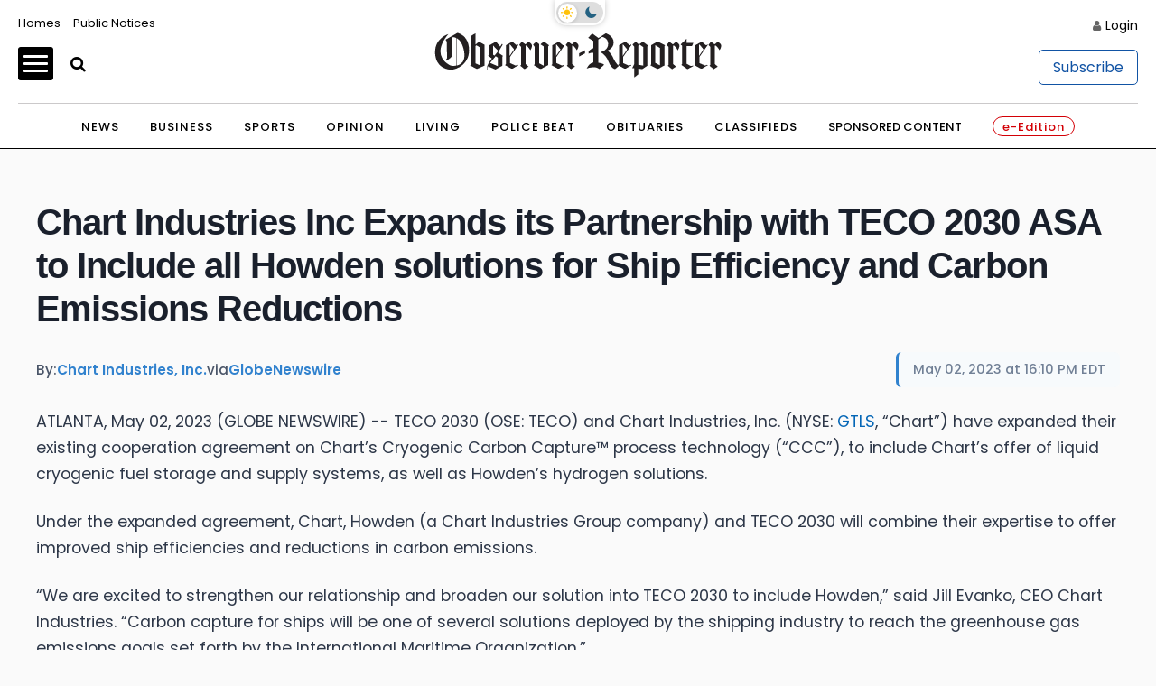

--- FILE ---
content_type: application/javascript; charset=utf-8
request_url: https://fundingchoicesmessages.google.com/f/AGSKWxU7_90_N-bNOWFfFBtmInAnmsd3hLU1F1uXZnRXsoat6tFOdLhz6xqD20-lmaIEqPX8z_Ac9tRqGyn_rq91rBTGIkZi3svv0wtVGm3NxlUzf-r22WbvV1LVeWQlxFCpOXMyNlOMtFDlhWTho_ChZRIwmEjC1SFw3lK2sqpNLtEvEeWIbgXKfaV-vZ1e/_?adCount=/bigad_/ads-250./externalhtmladrenderer./ads_top_
body_size: -1290
content:
window['bd8eb8a3-c1ea-45ce-9947-1835fce8157b'] = true;